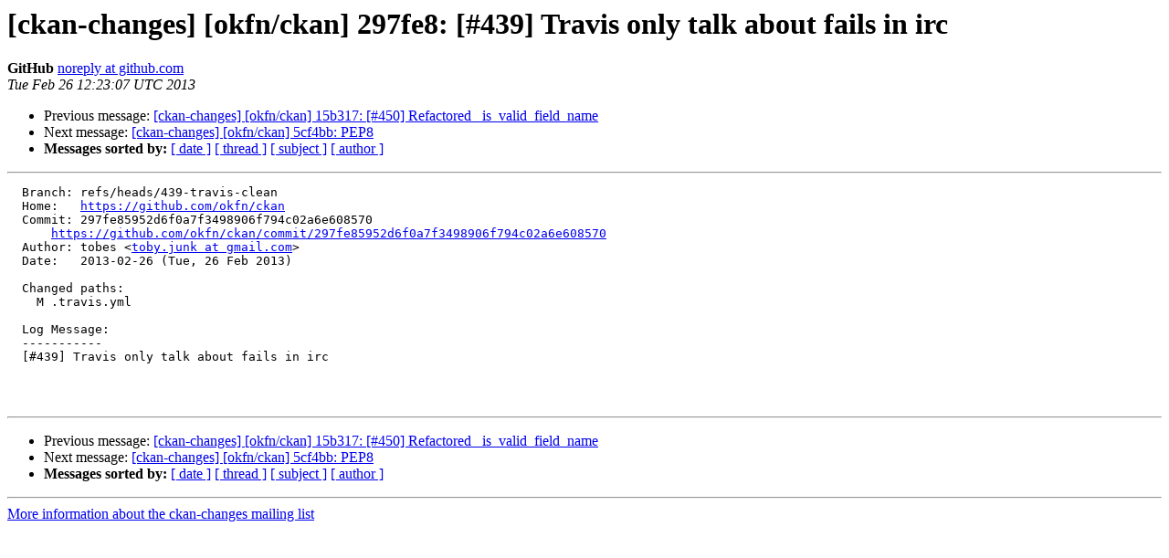

--- FILE ---
content_type: text/html
request_url: https://lists-archive.okfn.org/pipermail/ckan-changes/2013-February/016327.html
body_size: 974
content:
<!DOCTYPE HTML PUBLIC "-//W3C//DTD HTML 4.01 Transitional//EN">
<HTML>
 <HEAD>
   <TITLE> [ckan-changes] [okfn/ckan] 297fe8: [#439] Travis only talk about	fails in irc
   </TITLE>
   <LINK REL="Index" HREF="index.html" >
   <LINK REL="made" HREF="mailto:ckan-changes%40lists.okfn.org?Subject=Re%3A%20%5Bckan-changes%5D%20%5Bokfn/ckan%5D%20297fe8%3A%20%5B%23439%5D%20Travis%20only%20talk%20about%0A%09fails%20in%20irc&In-Reply-To=%3C512ca92b1ef41_1be689312c126f4%40hookshot-production3.ec2-us-east1.github.com.mail%3E">
   <META NAME="robots" CONTENT="index,nofollow">
   <style type="text/css">
       pre {
           white-space: pre-wrap;       /* css-2.1, curent FF, Opera, Safari */
           }
   </style>
   <META http-equiv="Content-Type" content="text/html; charset=us-ascii">
   <LINK REL="Previous"  HREF="016323.html">
   <LINK REL="Next"  HREF="016328.html">
 </HEAD>
 <BODY BGCOLOR="#ffffff">
   <H1>[ckan-changes] [okfn/ckan] 297fe8: [#439] Travis only talk about	fails in irc</H1>
    <B>GitHub</B> 
    <A HREF="mailto:ckan-changes%40lists.okfn.org?Subject=Re%3A%20%5Bckan-changes%5D%20%5Bokfn/ckan%5D%20297fe8%3A%20%5B%23439%5D%20Travis%20only%20talk%20about%0A%09fails%20in%20irc&In-Reply-To=%3C512ca92b1ef41_1be689312c126f4%40hookshot-production3.ec2-us-east1.github.com.mail%3E"
       TITLE="[ckan-changes] [okfn/ckan] 297fe8: [#439] Travis only talk about	fails in irc">noreply at github.com
       </A><BR>
    <I>Tue Feb 26 12:23:07 UTC 2013</I>
    <P><UL>
        <LI>Previous message: <A HREF="016323.html">[ckan-changes] [okfn/ckan] 15b317: [#450] Refactored	_is_valid_field_name
</A></li>
        <LI>Next message: <A HREF="016328.html">[ckan-changes] [okfn/ckan] 5cf4bb: PEP8
</A></li>
         <LI> <B>Messages sorted by:</B> 
              <a href="date.html#16327">[ date ]</a>
              <a href="thread.html#16327">[ thread ]</a>
              <a href="subject.html#16327">[ subject ]</a>
              <a href="author.html#16327">[ author ]</a>
         </LI>
       </UL>
    <HR>  
<!--beginarticle-->
<PRE>  Branch: refs/heads/439-travis-clean
  Home:   <A HREF="https://github.com/okfn/ckan">https://github.com/okfn/ckan</A>
  Commit: 297fe85952d6f0a7f3498906f794c02a6e608570
      <A HREF="https://github.com/okfn/ckan/commit/297fe85952d6f0a7f3498906f794c02a6e608570">https://github.com/okfn/ckan/commit/297fe85952d6f0a7f3498906f794c02a6e608570</A>
  Author: tobes &lt;<A HREF="https://lists.okfn.org/mailman/listinfo/ckan-changes">toby.junk at gmail.com</A>&gt;
  Date:   2013-02-26 (Tue, 26 Feb 2013)

  Changed paths:
    M .travis.yml

  Log Message:
  -----------
  [#439] Travis only talk about fails in irc



</PRE>


<!--endarticle-->
    <HR>
    <P><UL>
        <!--threads-->
	<LI>Previous message: <A HREF="016323.html">[ckan-changes] [okfn/ckan] 15b317: [#450] Refactored	_is_valid_field_name
</A></li>
	<LI>Next message: <A HREF="016328.html">[ckan-changes] [okfn/ckan] 5cf4bb: PEP8
</A></li>
         <LI> <B>Messages sorted by:</B> 
              <a href="date.html#16327">[ date ]</a>
              <a href="thread.html#16327">[ thread ]</a>
              <a href="subject.html#16327">[ subject ]</a>
              <a href="author.html#16327">[ author ]</a>
         </LI>
       </UL>

<hr>
<a href="https://lists.okfn.org/mailman/listinfo/ckan-changes">More information about the ckan-changes
mailing list</a><br>
</body></html>
